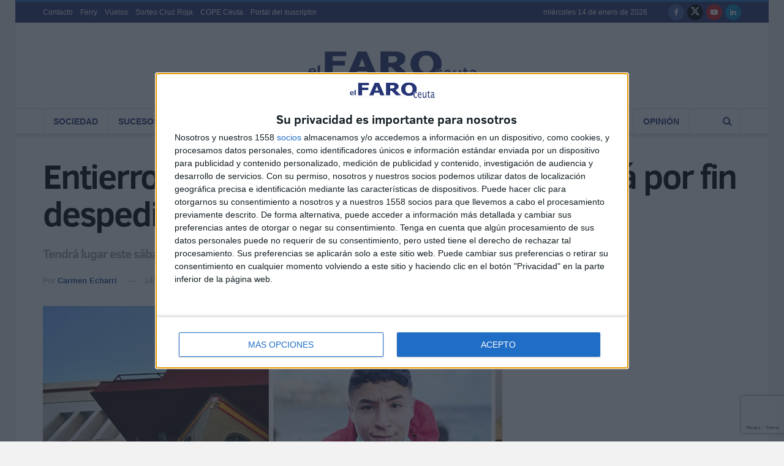

--- FILE ---
content_type: text/html; charset=utf-8
request_url: https://www.google.com/recaptcha/api2/anchor?ar=1&k=6Ler1dgZAAAAAN8sCP-vb8EdVd8bvhvLyWXa0bWe&co=aHR0cHM6Ly9lbGZhcm9kZWNldXRhLmVzOjQ0Mw..&hl=en&v=PoyoqOPhxBO7pBk68S4YbpHZ&size=invisible&anchor-ms=20000&execute-ms=30000&cb=tx8ntz9bty51
body_size: 48459
content:
<!DOCTYPE HTML><html dir="ltr" lang="en"><head><meta http-equiv="Content-Type" content="text/html; charset=UTF-8">
<meta http-equiv="X-UA-Compatible" content="IE=edge">
<title>reCAPTCHA</title>
<style type="text/css">
/* cyrillic-ext */
@font-face {
  font-family: 'Roboto';
  font-style: normal;
  font-weight: 400;
  font-stretch: 100%;
  src: url(//fonts.gstatic.com/s/roboto/v48/KFO7CnqEu92Fr1ME7kSn66aGLdTylUAMa3GUBHMdazTgWw.woff2) format('woff2');
  unicode-range: U+0460-052F, U+1C80-1C8A, U+20B4, U+2DE0-2DFF, U+A640-A69F, U+FE2E-FE2F;
}
/* cyrillic */
@font-face {
  font-family: 'Roboto';
  font-style: normal;
  font-weight: 400;
  font-stretch: 100%;
  src: url(//fonts.gstatic.com/s/roboto/v48/KFO7CnqEu92Fr1ME7kSn66aGLdTylUAMa3iUBHMdazTgWw.woff2) format('woff2');
  unicode-range: U+0301, U+0400-045F, U+0490-0491, U+04B0-04B1, U+2116;
}
/* greek-ext */
@font-face {
  font-family: 'Roboto';
  font-style: normal;
  font-weight: 400;
  font-stretch: 100%;
  src: url(//fonts.gstatic.com/s/roboto/v48/KFO7CnqEu92Fr1ME7kSn66aGLdTylUAMa3CUBHMdazTgWw.woff2) format('woff2');
  unicode-range: U+1F00-1FFF;
}
/* greek */
@font-face {
  font-family: 'Roboto';
  font-style: normal;
  font-weight: 400;
  font-stretch: 100%;
  src: url(//fonts.gstatic.com/s/roboto/v48/KFO7CnqEu92Fr1ME7kSn66aGLdTylUAMa3-UBHMdazTgWw.woff2) format('woff2');
  unicode-range: U+0370-0377, U+037A-037F, U+0384-038A, U+038C, U+038E-03A1, U+03A3-03FF;
}
/* math */
@font-face {
  font-family: 'Roboto';
  font-style: normal;
  font-weight: 400;
  font-stretch: 100%;
  src: url(//fonts.gstatic.com/s/roboto/v48/KFO7CnqEu92Fr1ME7kSn66aGLdTylUAMawCUBHMdazTgWw.woff2) format('woff2');
  unicode-range: U+0302-0303, U+0305, U+0307-0308, U+0310, U+0312, U+0315, U+031A, U+0326-0327, U+032C, U+032F-0330, U+0332-0333, U+0338, U+033A, U+0346, U+034D, U+0391-03A1, U+03A3-03A9, U+03B1-03C9, U+03D1, U+03D5-03D6, U+03F0-03F1, U+03F4-03F5, U+2016-2017, U+2034-2038, U+203C, U+2040, U+2043, U+2047, U+2050, U+2057, U+205F, U+2070-2071, U+2074-208E, U+2090-209C, U+20D0-20DC, U+20E1, U+20E5-20EF, U+2100-2112, U+2114-2115, U+2117-2121, U+2123-214F, U+2190, U+2192, U+2194-21AE, U+21B0-21E5, U+21F1-21F2, U+21F4-2211, U+2213-2214, U+2216-22FF, U+2308-230B, U+2310, U+2319, U+231C-2321, U+2336-237A, U+237C, U+2395, U+239B-23B7, U+23D0, U+23DC-23E1, U+2474-2475, U+25AF, U+25B3, U+25B7, U+25BD, U+25C1, U+25CA, U+25CC, U+25FB, U+266D-266F, U+27C0-27FF, U+2900-2AFF, U+2B0E-2B11, U+2B30-2B4C, U+2BFE, U+3030, U+FF5B, U+FF5D, U+1D400-1D7FF, U+1EE00-1EEFF;
}
/* symbols */
@font-face {
  font-family: 'Roboto';
  font-style: normal;
  font-weight: 400;
  font-stretch: 100%;
  src: url(//fonts.gstatic.com/s/roboto/v48/KFO7CnqEu92Fr1ME7kSn66aGLdTylUAMaxKUBHMdazTgWw.woff2) format('woff2');
  unicode-range: U+0001-000C, U+000E-001F, U+007F-009F, U+20DD-20E0, U+20E2-20E4, U+2150-218F, U+2190, U+2192, U+2194-2199, U+21AF, U+21E6-21F0, U+21F3, U+2218-2219, U+2299, U+22C4-22C6, U+2300-243F, U+2440-244A, U+2460-24FF, U+25A0-27BF, U+2800-28FF, U+2921-2922, U+2981, U+29BF, U+29EB, U+2B00-2BFF, U+4DC0-4DFF, U+FFF9-FFFB, U+10140-1018E, U+10190-1019C, U+101A0, U+101D0-101FD, U+102E0-102FB, U+10E60-10E7E, U+1D2C0-1D2D3, U+1D2E0-1D37F, U+1F000-1F0FF, U+1F100-1F1AD, U+1F1E6-1F1FF, U+1F30D-1F30F, U+1F315, U+1F31C, U+1F31E, U+1F320-1F32C, U+1F336, U+1F378, U+1F37D, U+1F382, U+1F393-1F39F, U+1F3A7-1F3A8, U+1F3AC-1F3AF, U+1F3C2, U+1F3C4-1F3C6, U+1F3CA-1F3CE, U+1F3D4-1F3E0, U+1F3ED, U+1F3F1-1F3F3, U+1F3F5-1F3F7, U+1F408, U+1F415, U+1F41F, U+1F426, U+1F43F, U+1F441-1F442, U+1F444, U+1F446-1F449, U+1F44C-1F44E, U+1F453, U+1F46A, U+1F47D, U+1F4A3, U+1F4B0, U+1F4B3, U+1F4B9, U+1F4BB, U+1F4BF, U+1F4C8-1F4CB, U+1F4D6, U+1F4DA, U+1F4DF, U+1F4E3-1F4E6, U+1F4EA-1F4ED, U+1F4F7, U+1F4F9-1F4FB, U+1F4FD-1F4FE, U+1F503, U+1F507-1F50B, U+1F50D, U+1F512-1F513, U+1F53E-1F54A, U+1F54F-1F5FA, U+1F610, U+1F650-1F67F, U+1F687, U+1F68D, U+1F691, U+1F694, U+1F698, U+1F6AD, U+1F6B2, U+1F6B9-1F6BA, U+1F6BC, U+1F6C6-1F6CF, U+1F6D3-1F6D7, U+1F6E0-1F6EA, U+1F6F0-1F6F3, U+1F6F7-1F6FC, U+1F700-1F7FF, U+1F800-1F80B, U+1F810-1F847, U+1F850-1F859, U+1F860-1F887, U+1F890-1F8AD, U+1F8B0-1F8BB, U+1F8C0-1F8C1, U+1F900-1F90B, U+1F93B, U+1F946, U+1F984, U+1F996, U+1F9E9, U+1FA00-1FA6F, U+1FA70-1FA7C, U+1FA80-1FA89, U+1FA8F-1FAC6, U+1FACE-1FADC, U+1FADF-1FAE9, U+1FAF0-1FAF8, U+1FB00-1FBFF;
}
/* vietnamese */
@font-face {
  font-family: 'Roboto';
  font-style: normal;
  font-weight: 400;
  font-stretch: 100%;
  src: url(//fonts.gstatic.com/s/roboto/v48/KFO7CnqEu92Fr1ME7kSn66aGLdTylUAMa3OUBHMdazTgWw.woff2) format('woff2');
  unicode-range: U+0102-0103, U+0110-0111, U+0128-0129, U+0168-0169, U+01A0-01A1, U+01AF-01B0, U+0300-0301, U+0303-0304, U+0308-0309, U+0323, U+0329, U+1EA0-1EF9, U+20AB;
}
/* latin-ext */
@font-face {
  font-family: 'Roboto';
  font-style: normal;
  font-weight: 400;
  font-stretch: 100%;
  src: url(//fonts.gstatic.com/s/roboto/v48/KFO7CnqEu92Fr1ME7kSn66aGLdTylUAMa3KUBHMdazTgWw.woff2) format('woff2');
  unicode-range: U+0100-02BA, U+02BD-02C5, U+02C7-02CC, U+02CE-02D7, U+02DD-02FF, U+0304, U+0308, U+0329, U+1D00-1DBF, U+1E00-1E9F, U+1EF2-1EFF, U+2020, U+20A0-20AB, U+20AD-20C0, U+2113, U+2C60-2C7F, U+A720-A7FF;
}
/* latin */
@font-face {
  font-family: 'Roboto';
  font-style: normal;
  font-weight: 400;
  font-stretch: 100%;
  src: url(//fonts.gstatic.com/s/roboto/v48/KFO7CnqEu92Fr1ME7kSn66aGLdTylUAMa3yUBHMdazQ.woff2) format('woff2');
  unicode-range: U+0000-00FF, U+0131, U+0152-0153, U+02BB-02BC, U+02C6, U+02DA, U+02DC, U+0304, U+0308, U+0329, U+2000-206F, U+20AC, U+2122, U+2191, U+2193, U+2212, U+2215, U+FEFF, U+FFFD;
}
/* cyrillic-ext */
@font-face {
  font-family: 'Roboto';
  font-style: normal;
  font-weight: 500;
  font-stretch: 100%;
  src: url(//fonts.gstatic.com/s/roboto/v48/KFO7CnqEu92Fr1ME7kSn66aGLdTylUAMa3GUBHMdazTgWw.woff2) format('woff2');
  unicode-range: U+0460-052F, U+1C80-1C8A, U+20B4, U+2DE0-2DFF, U+A640-A69F, U+FE2E-FE2F;
}
/* cyrillic */
@font-face {
  font-family: 'Roboto';
  font-style: normal;
  font-weight: 500;
  font-stretch: 100%;
  src: url(//fonts.gstatic.com/s/roboto/v48/KFO7CnqEu92Fr1ME7kSn66aGLdTylUAMa3iUBHMdazTgWw.woff2) format('woff2');
  unicode-range: U+0301, U+0400-045F, U+0490-0491, U+04B0-04B1, U+2116;
}
/* greek-ext */
@font-face {
  font-family: 'Roboto';
  font-style: normal;
  font-weight: 500;
  font-stretch: 100%;
  src: url(//fonts.gstatic.com/s/roboto/v48/KFO7CnqEu92Fr1ME7kSn66aGLdTylUAMa3CUBHMdazTgWw.woff2) format('woff2');
  unicode-range: U+1F00-1FFF;
}
/* greek */
@font-face {
  font-family: 'Roboto';
  font-style: normal;
  font-weight: 500;
  font-stretch: 100%;
  src: url(//fonts.gstatic.com/s/roboto/v48/KFO7CnqEu92Fr1ME7kSn66aGLdTylUAMa3-UBHMdazTgWw.woff2) format('woff2');
  unicode-range: U+0370-0377, U+037A-037F, U+0384-038A, U+038C, U+038E-03A1, U+03A3-03FF;
}
/* math */
@font-face {
  font-family: 'Roboto';
  font-style: normal;
  font-weight: 500;
  font-stretch: 100%;
  src: url(//fonts.gstatic.com/s/roboto/v48/KFO7CnqEu92Fr1ME7kSn66aGLdTylUAMawCUBHMdazTgWw.woff2) format('woff2');
  unicode-range: U+0302-0303, U+0305, U+0307-0308, U+0310, U+0312, U+0315, U+031A, U+0326-0327, U+032C, U+032F-0330, U+0332-0333, U+0338, U+033A, U+0346, U+034D, U+0391-03A1, U+03A3-03A9, U+03B1-03C9, U+03D1, U+03D5-03D6, U+03F0-03F1, U+03F4-03F5, U+2016-2017, U+2034-2038, U+203C, U+2040, U+2043, U+2047, U+2050, U+2057, U+205F, U+2070-2071, U+2074-208E, U+2090-209C, U+20D0-20DC, U+20E1, U+20E5-20EF, U+2100-2112, U+2114-2115, U+2117-2121, U+2123-214F, U+2190, U+2192, U+2194-21AE, U+21B0-21E5, U+21F1-21F2, U+21F4-2211, U+2213-2214, U+2216-22FF, U+2308-230B, U+2310, U+2319, U+231C-2321, U+2336-237A, U+237C, U+2395, U+239B-23B7, U+23D0, U+23DC-23E1, U+2474-2475, U+25AF, U+25B3, U+25B7, U+25BD, U+25C1, U+25CA, U+25CC, U+25FB, U+266D-266F, U+27C0-27FF, U+2900-2AFF, U+2B0E-2B11, U+2B30-2B4C, U+2BFE, U+3030, U+FF5B, U+FF5D, U+1D400-1D7FF, U+1EE00-1EEFF;
}
/* symbols */
@font-face {
  font-family: 'Roboto';
  font-style: normal;
  font-weight: 500;
  font-stretch: 100%;
  src: url(//fonts.gstatic.com/s/roboto/v48/KFO7CnqEu92Fr1ME7kSn66aGLdTylUAMaxKUBHMdazTgWw.woff2) format('woff2');
  unicode-range: U+0001-000C, U+000E-001F, U+007F-009F, U+20DD-20E0, U+20E2-20E4, U+2150-218F, U+2190, U+2192, U+2194-2199, U+21AF, U+21E6-21F0, U+21F3, U+2218-2219, U+2299, U+22C4-22C6, U+2300-243F, U+2440-244A, U+2460-24FF, U+25A0-27BF, U+2800-28FF, U+2921-2922, U+2981, U+29BF, U+29EB, U+2B00-2BFF, U+4DC0-4DFF, U+FFF9-FFFB, U+10140-1018E, U+10190-1019C, U+101A0, U+101D0-101FD, U+102E0-102FB, U+10E60-10E7E, U+1D2C0-1D2D3, U+1D2E0-1D37F, U+1F000-1F0FF, U+1F100-1F1AD, U+1F1E6-1F1FF, U+1F30D-1F30F, U+1F315, U+1F31C, U+1F31E, U+1F320-1F32C, U+1F336, U+1F378, U+1F37D, U+1F382, U+1F393-1F39F, U+1F3A7-1F3A8, U+1F3AC-1F3AF, U+1F3C2, U+1F3C4-1F3C6, U+1F3CA-1F3CE, U+1F3D4-1F3E0, U+1F3ED, U+1F3F1-1F3F3, U+1F3F5-1F3F7, U+1F408, U+1F415, U+1F41F, U+1F426, U+1F43F, U+1F441-1F442, U+1F444, U+1F446-1F449, U+1F44C-1F44E, U+1F453, U+1F46A, U+1F47D, U+1F4A3, U+1F4B0, U+1F4B3, U+1F4B9, U+1F4BB, U+1F4BF, U+1F4C8-1F4CB, U+1F4D6, U+1F4DA, U+1F4DF, U+1F4E3-1F4E6, U+1F4EA-1F4ED, U+1F4F7, U+1F4F9-1F4FB, U+1F4FD-1F4FE, U+1F503, U+1F507-1F50B, U+1F50D, U+1F512-1F513, U+1F53E-1F54A, U+1F54F-1F5FA, U+1F610, U+1F650-1F67F, U+1F687, U+1F68D, U+1F691, U+1F694, U+1F698, U+1F6AD, U+1F6B2, U+1F6B9-1F6BA, U+1F6BC, U+1F6C6-1F6CF, U+1F6D3-1F6D7, U+1F6E0-1F6EA, U+1F6F0-1F6F3, U+1F6F7-1F6FC, U+1F700-1F7FF, U+1F800-1F80B, U+1F810-1F847, U+1F850-1F859, U+1F860-1F887, U+1F890-1F8AD, U+1F8B0-1F8BB, U+1F8C0-1F8C1, U+1F900-1F90B, U+1F93B, U+1F946, U+1F984, U+1F996, U+1F9E9, U+1FA00-1FA6F, U+1FA70-1FA7C, U+1FA80-1FA89, U+1FA8F-1FAC6, U+1FACE-1FADC, U+1FADF-1FAE9, U+1FAF0-1FAF8, U+1FB00-1FBFF;
}
/* vietnamese */
@font-face {
  font-family: 'Roboto';
  font-style: normal;
  font-weight: 500;
  font-stretch: 100%;
  src: url(//fonts.gstatic.com/s/roboto/v48/KFO7CnqEu92Fr1ME7kSn66aGLdTylUAMa3OUBHMdazTgWw.woff2) format('woff2');
  unicode-range: U+0102-0103, U+0110-0111, U+0128-0129, U+0168-0169, U+01A0-01A1, U+01AF-01B0, U+0300-0301, U+0303-0304, U+0308-0309, U+0323, U+0329, U+1EA0-1EF9, U+20AB;
}
/* latin-ext */
@font-face {
  font-family: 'Roboto';
  font-style: normal;
  font-weight: 500;
  font-stretch: 100%;
  src: url(//fonts.gstatic.com/s/roboto/v48/KFO7CnqEu92Fr1ME7kSn66aGLdTylUAMa3KUBHMdazTgWw.woff2) format('woff2');
  unicode-range: U+0100-02BA, U+02BD-02C5, U+02C7-02CC, U+02CE-02D7, U+02DD-02FF, U+0304, U+0308, U+0329, U+1D00-1DBF, U+1E00-1E9F, U+1EF2-1EFF, U+2020, U+20A0-20AB, U+20AD-20C0, U+2113, U+2C60-2C7F, U+A720-A7FF;
}
/* latin */
@font-face {
  font-family: 'Roboto';
  font-style: normal;
  font-weight: 500;
  font-stretch: 100%;
  src: url(//fonts.gstatic.com/s/roboto/v48/KFO7CnqEu92Fr1ME7kSn66aGLdTylUAMa3yUBHMdazQ.woff2) format('woff2');
  unicode-range: U+0000-00FF, U+0131, U+0152-0153, U+02BB-02BC, U+02C6, U+02DA, U+02DC, U+0304, U+0308, U+0329, U+2000-206F, U+20AC, U+2122, U+2191, U+2193, U+2212, U+2215, U+FEFF, U+FFFD;
}
/* cyrillic-ext */
@font-face {
  font-family: 'Roboto';
  font-style: normal;
  font-weight: 900;
  font-stretch: 100%;
  src: url(//fonts.gstatic.com/s/roboto/v48/KFO7CnqEu92Fr1ME7kSn66aGLdTylUAMa3GUBHMdazTgWw.woff2) format('woff2');
  unicode-range: U+0460-052F, U+1C80-1C8A, U+20B4, U+2DE0-2DFF, U+A640-A69F, U+FE2E-FE2F;
}
/* cyrillic */
@font-face {
  font-family: 'Roboto';
  font-style: normal;
  font-weight: 900;
  font-stretch: 100%;
  src: url(//fonts.gstatic.com/s/roboto/v48/KFO7CnqEu92Fr1ME7kSn66aGLdTylUAMa3iUBHMdazTgWw.woff2) format('woff2');
  unicode-range: U+0301, U+0400-045F, U+0490-0491, U+04B0-04B1, U+2116;
}
/* greek-ext */
@font-face {
  font-family: 'Roboto';
  font-style: normal;
  font-weight: 900;
  font-stretch: 100%;
  src: url(//fonts.gstatic.com/s/roboto/v48/KFO7CnqEu92Fr1ME7kSn66aGLdTylUAMa3CUBHMdazTgWw.woff2) format('woff2');
  unicode-range: U+1F00-1FFF;
}
/* greek */
@font-face {
  font-family: 'Roboto';
  font-style: normal;
  font-weight: 900;
  font-stretch: 100%;
  src: url(//fonts.gstatic.com/s/roboto/v48/KFO7CnqEu92Fr1ME7kSn66aGLdTylUAMa3-UBHMdazTgWw.woff2) format('woff2');
  unicode-range: U+0370-0377, U+037A-037F, U+0384-038A, U+038C, U+038E-03A1, U+03A3-03FF;
}
/* math */
@font-face {
  font-family: 'Roboto';
  font-style: normal;
  font-weight: 900;
  font-stretch: 100%;
  src: url(//fonts.gstatic.com/s/roboto/v48/KFO7CnqEu92Fr1ME7kSn66aGLdTylUAMawCUBHMdazTgWw.woff2) format('woff2');
  unicode-range: U+0302-0303, U+0305, U+0307-0308, U+0310, U+0312, U+0315, U+031A, U+0326-0327, U+032C, U+032F-0330, U+0332-0333, U+0338, U+033A, U+0346, U+034D, U+0391-03A1, U+03A3-03A9, U+03B1-03C9, U+03D1, U+03D5-03D6, U+03F0-03F1, U+03F4-03F5, U+2016-2017, U+2034-2038, U+203C, U+2040, U+2043, U+2047, U+2050, U+2057, U+205F, U+2070-2071, U+2074-208E, U+2090-209C, U+20D0-20DC, U+20E1, U+20E5-20EF, U+2100-2112, U+2114-2115, U+2117-2121, U+2123-214F, U+2190, U+2192, U+2194-21AE, U+21B0-21E5, U+21F1-21F2, U+21F4-2211, U+2213-2214, U+2216-22FF, U+2308-230B, U+2310, U+2319, U+231C-2321, U+2336-237A, U+237C, U+2395, U+239B-23B7, U+23D0, U+23DC-23E1, U+2474-2475, U+25AF, U+25B3, U+25B7, U+25BD, U+25C1, U+25CA, U+25CC, U+25FB, U+266D-266F, U+27C0-27FF, U+2900-2AFF, U+2B0E-2B11, U+2B30-2B4C, U+2BFE, U+3030, U+FF5B, U+FF5D, U+1D400-1D7FF, U+1EE00-1EEFF;
}
/* symbols */
@font-face {
  font-family: 'Roboto';
  font-style: normal;
  font-weight: 900;
  font-stretch: 100%;
  src: url(//fonts.gstatic.com/s/roboto/v48/KFO7CnqEu92Fr1ME7kSn66aGLdTylUAMaxKUBHMdazTgWw.woff2) format('woff2');
  unicode-range: U+0001-000C, U+000E-001F, U+007F-009F, U+20DD-20E0, U+20E2-20E4, U+2150-218F, U+2190, U+2192, U+2194-2199, U+21AF, U+21E6-21F0, U+21F3, U+2218-2219, U+2299, U+22C4-22C6, U+2300-243F, U+2440-244A, U+2460-24FF, U+25A0-27BF, U+2800-28FF, U+2921-2922, U+2981, U+29BF, U+29EB, U+2B00-2BFF, U+4DC0-4DFF, U+FFF9-FFFB, U+10140-1018E, U+10190-1019C, U+101A0, U+101D0-101FD, U+102E0-102FB, U+10E60-10E7E, U+1D2C0-1D2D3, U+1D2E0-1D37F, U+1F000-1F0FF, U+1F100-1F1AD, U+1F1E6-1F1FF, U+1F30D-1F30F, U+1F315, U+1F31C, U+1F31E, U+1F320-1F32C, U+1F336, U+1F378, U+1F37D, U+1F382, U+1F393-1F39F, U+1F3A7-1F3A8, U+1F3AC-1F3AF, U+1F3C2, U+1F3C4-1F3C6, U+1F3CA-1F3CE, U+1F3D4-1F3E0, U+1F3ED, U+1F3F1-1F3F3, U+1F3F5-1F3F7, U+1F408, U+1F415, U+1F41F, U+1F426, U+1F43F, U+1F441-1F442, U+1F444, U+1F446-1F449, U+1F44C-1F44E, U+1F453, U+1F46A, U+1F47D, U+1F4A3, U+1F4B0, U+1F4B3, U+1F4B9, U+1F4BB, U+1F4BF, U+1F4C8-1F4CB, U+1F4D6, U+1F4DA, U+1F4DF, U+1F4E3-1F4E6, U+1F4EA-1F4ED, U+1F4F7, U+1F4F9-1F4FB, U+1F4FD-1F4FE, U+1F503, U+1F507-1F50B, U+1F50D, U+1F512-1F513, U+1F53E-1F54A, U+1F54F-1F5FA, U+1F610, U+1F650-1F67F, U+1F687, U+1F68D, U+1F691, U+1F694, U+1F698, U+1F6AD, U+1F6B2, U+1F6B9-1F6BA, U+1F6BC, U+1F6C6-1F6CF, U+1F6D3-1F6D7, U+1F6E0-1F6EA, U+1F6F0-1F6F3, U+1F6F7-1F6FC, U+1F700-1F7FF, U+1F800-1F80B, U+1F810-1F847, U+1F850-1F859, U+1F860-1F887, U+1F890-1F8AD, U+1F8B0-1F8BB, U+1F8C0-1F8C1, U+1F900-1F90B, U+1F93B, U+1F946, U+1F984, U+1F996, U+1F9E9, U+1FA00-1FA6F, U+1FA70-1FA7C, U+1FA80-1FA89, U+1FA8F-1FAC6, U+1FACE-1FADC, U+1FADF-1FAE9, U+1FAF0-1FAF8, U+1FB00-1FBFF;
}
/* vietnamese */
@font-face {
  font-family: 'Roboto';
  font-style: normal;
  font-weight: 900;
  font-stretch: 100%;
  src: url(//fonts.gstatic.com/s/roboto/v48/KFO7CnqEu92Fr1ME7kSn66aGLdTylUAMa3OUBHMdazTgWw.woff2) format('woff2');
  unicode-range: U+0102-0103, U+0110-0111, U+0128-0129, U+0168-0169, U+01A0-01A1, U+01AF-01B0, U+0300-0301, U+0303-0304, U+0308-0309, U+0323, U+0329, U+1EA0-1EF9, U+20AB;
}
/* latin-ext */
@font-face {
  font-family: 'Roboto';
  font-style: normal;
  font-weight: 900;
  font-stretch: 100%;
  src: url(//fonts.gstatic.com/s/roboto/v48/KFO7CnqEu92Fr1ME7kSn66aGLdTylUAMa3KUBHMdazTgWw.woff2) format('woff2');
  unicode-range: U+0100-02BA, U+02BD-02C5, U+02C7-02CC, U+02CE-02D7, U+02DD-02FF, U+0304, U+0308, U+0329, U+1D00-1DBF, U+1E00-1E9F, U+1EF2-1EFF, U+2020, U+20A0-20AB, U+20AD-20C0, U+2113, U+2C60-2C7F, U+A720-A7FF;
}
/* latin */
@font-face {
  font-family: 'Roboto';
  font-style: normal;
  font-weight: 900;
  font-stretch: 100%;
  src: url(//fonts.gstatic.com/s/roboto/v48/KFO7CnqEu92Fr1ME7kSn66aGLdTylUAMa3yUBHMdazQ.woff2) format('woff2');
  unicode-range: U+0000-00FF, U+0131, U+0152-0153, U+02BB-02BC, U+02C6, U+02DA, U+02DC, U+0304, U+0308, U+0329, U+2000-206F, U+20AC, U+2122, U+2191, U+2193, U+2212, U+2215, U+FEFF, U+FFFD;
}

</style>
<link rel="stylesheet" type="text/css" href="https://www.gstatic.com/recaptcha/releases/PoyoqOPhxBO7pBk68S4YbpHZ/styles__ltr.css">
<script nonce="PvBO9G2g-HwsVZ-n9rZkQw" type="text/javascript">window['__recaptcha_api'] = 'https://www.google.com/recaptcha/api2/';</script>
<script type="text/javascript" src="https://www.gstatic.com/recaptcha/releases/PoyoqOPhxBO7pBk68S4YbpHZ/recaptcha__en.js" nonce="PvBO9G2g-HwsVZ-n9rZkQw">
      
    </script></head>
<body><div id="rc-anchor-alert" class="rc-anchor-alert"></div>
<input type="hidden" id="recaptcha-token" value="[base64]">
<script type="text/javascript" nonce="PvBO9G2g-HwsVZ-n9rZkQw">
      recaptcha.anchor.Main.init("[\x22ainput\x22,[\x22bgdata\x22,\x22\x22,\[base64]/[base64]/UltIKytdPWE6KGE8MjA0OD9SW0grK109YT4+NnwxOTI6KChhJjY0NTEyKT09NTUyOTYmJnErMTxoLmxlbmd0aCYmKGguY2hhckNvZGVBdChxKzEpJjY0NTEyKT09NTYzMjA/[base64]/MjU1OlI/[base64]/[base64]/[base64]/[base64]/[base64]/[base64]/[base64]/[base64]/[base64]/[base64]\x22,\[base64]\x22,\x22Q3AKTsO9w40aEnRhwpd/w4AAMlwLwr7Cul/Dl0gOR8KtewnCusODHk5yAX3Dt8OawoXCgxQEbcOOw6TCpxt6FVnDgTLDlX8pwpF3IsKVw4fCm8KbIgsWw4LCpgzCkBNAwoE/[base64]/EE3Dth/ClsKZZhrDj8OFwrjCrR8ZQMOuYcOXw7AjdMOEw6/CpC4hw57ClsOkBCPDvS3CucKTw4XDqSrDlkUbbcKKOAPDt2DCusOcw4sabcK6bQU2dMK1w7PClwjDucKCCMOrw5PDrcKPwr03Qj/[base64]/CmFgmw4nDtcO/wp7CgsKCw4LDkcK0wqU7wqnDhgoiwoMyCRZ2fcK/w4XDuQjCmAjCiy9/[base64]/w6x8fMORw7nCumnDhsOdw77CgcKiw77Ct8KCw7XCuMOHw6HDmB1namtGQMKKwo4aXnbCnTDDqwbCg8KRKMKMw70sRsKFEsKNdMKAcGlQAcOIAm9cLxTCoQ/DpDJVLcO/w6TDh8Ogw7YeN3LDkFIAwr7DhB3Cqk5Nwq7DpsKuDDTDvnfCsMOyD33Djn/[base64]/Dtxx2cMOXXsO0GR3DisKkwprCucK8O1bDgmAkG8OjLcOnwrIhw5rCvcOUGsKtw4rCuAnChC3Cv0MtfMKNeyMMw5XCsz9kZMOQwoPCoX3DmAkUwoBUwq0RGGfCkGLDn0nDmA/DnXTDnx/CgcOUwrQ/w4Nyw7zCtENqwq19wrvCnELCicK2w7jDo8OFZcOZwohlJT9+wpjCgMOww6cbw6rDrsKfJyLDiB7DjWPCosODRcOow6RBw7RSwpZjw6Muw6Etw5TDksKAV8O8wqrDrMK0bcK0YcKYHcKzI8OCw6TCrFkVw6Ydwr0uwq3DnVLDmW/CoyjDl2/DtSDCihgXVXojwqLDsinCj8KlJyA8BSfDl8KKaQ/DiB/DtT7CtcKxw4rDnMKsAk7DoioJwpwXw4NJwoFAwqxlUsKnNGtOREzCrsKsw4Fpw7gHLcOxwoZsw5TDiSTCuMKDecKlw6fCt8KJP8KPwrzCh8O/[base64]/Cm8KjT8OAD8KCwqRPw6rDgj7DtcO9FgjDp1/CmsKlw54yH37CmRBnwp5Qw7ttP0PDrcOjw4NhNVPCvsKKZhPDtn48wpXChgXCiUDCvhU6wqjDjzTDvl9fU2Rmw7bCij7CgsKxWSVQRMOzBnDCucOpw43DghbDmMO1AW0PwrF4wpl/DiPCrAPCjsOpw7J7wrXCujPDu1slwoPDnVphOkZjwrQVwpLCs8Ojw4slwoRKS8O4Z3kfDg9SSnLCt8Kjw5wuwpEnw5bDucOpEMKiU8KMJF/ChTLDscOpP15iLWp4w4J4I0/DlcKKU8KRwqzCuVrCi8KcwrTDgcKVwonCqy7Cn8O3S1zDmsKFwqvDoMKlw5fCucO0IVTCsXDDk8ORw7rCkcOMHMK/w5/[base64]/[base64]/w7nCoWhhKcOWGsKZXEjCpm5SEX3DilzDvsOhwrkxb8KvdMKaw4B4O8KuJsKnw4/CnHjCp8Ofw4EHQMOLZxkxPsOrw4nCtcODw4vChkF8wqBmw5fCqz0YKhAjw5bCgAjCiFYfQCcGKT1Rw6nDsxt9DRVwXcKOw50Iw6DCoMO/RcOuwp9HZMKyEsKsKGl1w6PDhzLDssK9wr7Cp2zCpHPDtT4zRCMpfxIMCsK2wppOw4xraSdUwqbChj5Bw6vDmklBwrUpJ2bCiGQLw6LDjcKCw45CNX3DjzjDiMK5C8O0wovChntiJsKawpzCscKzE0x4wqPCtsOzEMKWwqrDj3nDhXkcC8K+w7/DjsKyIsKQwoEIwocaAyjCrsKiBkFAewTDkEHDjMKmwonCjMOJw4LCm8OWRsKjwonDkxzDuC7Di1ocwqjDqcKkQ8KmLMKTHFwwwro2wq89Sz7Dgx9sw63CohLCs1hbwrPDhSTDh1YEw6DDpWNew7kTw6zDgCvCrn4Tw5LCnCBPKWttU3fDpB0/[base64]/CnBjDqcOUw7DCi8KMVsOhajXDmlMHwpo+w5Jywq7CoRjCscOTTz7DuULDisKiwpfDihnDn0bCqcOzwoJDNQzClGMZwp5/w5trw7ZpLMO1Lw1Hw77Cm8K+w7DCsibCqTfCvWbCrlbCuxhMfcOjK2JkNMKswqDDty0bw7HChlTDt8KvCsKQKVfDscKMw6LDvQPDrBw8w7TCrxwDYxZSwod0OsOxXMKXw6jCnGzCrUvCtsK1dMKeCSxDTgMQw7/DiMKzw5fCixluRFPDlTZiLsObbRNXQh/DlWjDvyEqwoYewo8zSMKdwqAvw6UqwqwkWMOIS3MdHRXDu3DCjikbdQsVeBbDicKaw5YJw47DpcKKw79twq7CksK5FgN7wqHCuxXCsChpbcORd8KKwpTDm8KdwqzCq8Kge3nDrsOGSSvDiD5gZUQqwotXwpYewrbCpsO5w7bCo8Ofw5YyG2rCrl5Nw6/CuMK2fDdxw7dnw5Z1w4PCvMK+w4TDs8OYYxVTwqo6w7hyaybDusKEw5JwwrU6wr5jd0DCs8KwdjEpJy7CqsKzA8Okw6rDrMOebMKkw64vO8KswowewrvCocKafU9lwoMBw7F2w6YUw4/CvMK4dMK5w4paQQvCpk9Vw40IcxIswosBw4PDu8O5woDDh8K0w6Ipwr4ETlzDqMKXwqrCqGzCgMOlMcKnw43CoMKCdMK5FMOWUgrCu8KTVG/DhcKNOsOYLEfCjMO0T8Okw7RTU8Ktw6TCqHl9wqRnaDECw4PCsknDicKaw67DjsKlTAlbw77Ci8O2wp/CnibCojdcwp1LZ8OZVsOTwo/CrcKkwrvCrVrCvsOFQMK9J8OVwr/DnWt3MUV3QsKPc8KCM8K0wqfCmsKPw4Urw4hVw4DCsCQqwpPCrGXDhXjCnUPCi1klw6HDo8KTB8KcwolDQjUJw4bCgMOWB3PCuzN7woUtwrRaGMOGJ1QIYsOuFnLDhgNjwpQmwqXDncOaVcKwE8OhwqVfw4/Ci8K0ScKkcMKYScK7En0nwpDCj8KmNEHCkWPDoMODf2Ebex48XjLCuMOFZcOgw6N0TcKxw6JkRGTCoBLDsGjCnUbDrsOOfDvCocKZPcK9wrwXXcK3fSPCqsKtawQhRMO/GSYwwpc1WMKzIhjDkMO6w7fCgzNQBcKJGQVgwpMRw5XDl8OBAsKNA8Omw75Dw4/DlsOfwr3CpmYfGsKrwoEAwoXCsX8Pw4DDlh/CgsKgwoU2wrfDuRXDvB1DwoVRCsOxwq3Cv2/DjsO5wpHDv8KJwqhPD8KRw5QPO8KIDcKLUMK0w77DrhJewrIKQBt2AWoiEirCmcKScjbDgsOHOcOMw4bCrUHDn8KtLkwCOcOaHBkHQMKbKSnDulwcd8K+wo7Cl8KTKgvDsn3DkcOJw5zDncKoYMKkw5PCpA/DosKYw6NnwoQlExfCnyoawrslwo5DIkZrwrvCjcKJHMOEVQjDhX80wovDosOBw4DDklBIw7TDt8K+e8KTfjZNaRXDh1YMMsKIw7jComtpblggXAPCjkLDrSMJw646D13CpiTDnDFDAMOgwqLCl3PDlcKYWWdBw6ZhbmFEw77Dk8OLw4gYwrY/w5NBwqbDszc1VHLCiFcPdsKJP8KfwrDDoBvCvwXCvAIDSsKowoVdEyHDkMO4woPCiQ7CucO+w4nDsWFPGyrDshvDn8K1wp9Vw47CiFN2w6/[base64]/w5oQw6zDnRPDsgspFsOsw64hw7Ibw68/YsOLfTjDgcK5w7QZQcOvRsKoKEjDj8K5P0Enw64iwojCv8KRWiTCjMOKQ8K3fcKmZMKoZcK/[base64]/Dt0TCiMONwrERXcKdesKswobCtHrDrMOJwqtOwrcEXMOow7xDEMKkw7HDq8Oiwq3Ct0TDh8KXw55LwrFowrBue8OYw5JfwpvCrzd1LEHDjsOew7cESWoDw73Dhj/CmMKsw5F1wqPDrRPDglx5FFHChE/CpV10AljDrwTCqMKzwr7CssKKw6UaZsOndMOhw4nCjx/Cq1vCmDXDoB7DvnnCl8Kuw6R7wpYww7ErRnrClcKZwrPCosKGw6rClH/Ch8Kzw6RNJwoSwoU7w6tES1LCqsO/[base64]/[base64]/DtBBueznDiAR9GcOabmXCqgDDk0PCrcKwYcOew5rDnsOTd8OYKGHChMO4wqtZw70YesOewpbDpifCh8KCbg8Pw5QfwrTCmSHDvj/CiQAPwrtoOhHCrcOlwrnDqsKVb8KswrbCpXnDuz10eyHChAw2RUthwpHCs8OxBsKbw7QKw5DCklnDssKCGh/[base64]/DqzPDucOpw5PCqsOFw7lJwojDgcO2wrjCksOgRnhGG8KXw5lMwo/Cr0F4XkXDgk0VZMK8w5/[base64]/w5dFJ8OWGSDChwgTwqwqYcKdM8KHwpIkw4vDi8OeQ8OyKMO+A0g1w7fDg8KcR1tdXsKfwrYTwq7DoDbCtSXDvMKcw5ILeRkvWnorw5V9w5wmwrV4w7JNEUwMPmLDmzVgw5hvw5Qww7XCs8OJw4LDhwbCncK/GBDDjhfDi8Kzwok7wroWWGHCjsK/[base64]/DmcOvwprDnTduM8OfSB3Dh8Ozw4kAw4TDkMK9OsKaRQrDnxPCtkRww6/Cp8OEw7wPHzUjIcOhHQ/ClcOCwonCoSY3d8OObCHDkmoZw67CmcKadz/Dq2lTwpLCnB/CknRXOG3CrSkoBSMcMMKGw4HDgjnCkcK2fX8KwopJwofCtWk6HMOHElPDvjc5w5/CqxM4W8OIw7nCsRBNVhvCrMKGcBkEYQvCnG9Uwrt3w50pYHV9w645DsOpX8KCOwEyAFVVw6fDoMKNZ2bDugQeShLCj1JOYsKkJMK3w45wX3hiw6gJwpjChRnCqcK6w7FHbnjCnMK/XG/DnAwdw5hQPD9pFA4bwqrDo8O5w5zCgcKww57DkwbCgXJARsOxwr9AFsKJMGXDon1/wofDq8Kiw5rDnMOmw4rDohTCkQ/Dm8OOwrYTwoLCvcKoS0JnM8Kiw5DDhi/CijDCvkTCt8KWFDp7MEgoeUt0w5wOw41twqbCo8KTwoZ1w5DDtEXCkmTCqA5rDcK8IUNKAcOTT8K4wq/Dk8OFahJew5HDn8K5wqpCw5HDh8KsZGbDnsKpNgzDiUoiwp8nb8KBWWRpw5YhwpkEwp/DrxPCgBQgw77Dm8Ovw7UXVMOWw43DpcKZwrjDigPCrT5ydhTCpsK7SwQywrN/wrp0w4jDjQxwA8KRdFoeQmfCosKGwpLDqzFrwrwtMRoxADp6w5hcEAEVw7hJw4YSUjR6wp/DmsKPw4/CncKpwqNrM8ORwo3ChsK7PgLDqH/Cu8OVPcOgK8OPw7TDocKjQCd/fV/DkXYoEsKxa8KPNHsFCjYywqRjw7jCkMO4Q2VsO8K/w7fDpMOqcMKgw4XDncKOGGHDg0Z0w5A8AVczw6dww7jDqcKsD8K2dwIncMK8wrEbfHpcWmDDh8OZw4EIwpLDtyXDnBc6YmR0wqBGw7fDqsOfwocywrvCqhXCrMKkO8Olw6vCi8O5UBPCpjbDo8O1w61xSQ8/w6APwrhXw73Cq3jDvQkTIsO4XSdVw6/CrxHCkMO1AcO+CsO7OMKew4zClcK2w4B7HRFMw5XDiMOAw4vDisK/w6I9P8KICMOwwqxLwq3DlCLCpMOCw5vDnXvDjGokNRHCqsOPwowvwpjCnhrCrsOyJMKRDcKIwrvDt8Orw6QmwpTCsBvDq8Oow7rDkTPCmcO2GcK/NMOOSkvCosKEdMOvHTdbw7BYwr/Dtg7DoMOYwrITwrcMWS4pw7HDqsOlw4HDn8O0wpzDlsKzw6IkwrURPsKUfcOQw7LCtcOmw6DDlMKJw5Y7w77DnnVxZ2F0RcOpw6U8w7/CsXPDmiHDpMOdwonDjBTCpsOewqJXw4XDhWTDqzs1w5tuGcKDX8OEcW/[base64]/DtsKHDDxFacOPw6HCtVHCr1wxw4E6YMKmwp3Dt8K0HQowUsObw7/DqVYcQ8Kcwr7CplzCq8O3w6BnQlduwpHDtl3CncOjw7oOworDmsKgwrnDpVt7IHvDgcKXOMKqw4XCpMO6wodrw4jDr8KSbCnDpMKnaEHCgsKScg/[base64]/ClEkOw6Z+H1XCoT3CsF/Ci8OmdcOtJcOEbsO6SDx3Wmk5wpZ6FcKBw4vCmnkIw7siw4LDhsK8ScKHwpx9wq3Dmx/CtmwZFSrDnkjDrxEdw6tCw4pyTkPCosOBw5XCgsK+wpYSw7jDl8O7w4hjwrUtY8O/DcO8O8KvSMORw6LCgMOmw5PDjMK1DEQ+CQ1zw6HDnMOuJQnCrlJdIcOCF8OBw6PClcOXFMO7WsKXwrjCosKAwo3CjMKRBzdcw6NIwr0/K8OMJ8OyP8O4wpleacKqGVPDv1vDgsKaw6w6S27CjAbDh8Kgf8OaecOyPcOcw4V4XcKIVW9ndjXDtjnDl8KHw69vFkLDqxBSewxOaBcvG8Ohwq/CsMOvSMOmSlEAT3/CqsOLTcOUBcOGwpccXMO+wodnHMOwwpJpbiAfPl48WFokVsOTO3jCm2HClVYIwqZDw4LCkcOtORERw7BHOMKpwprDksOFw77CrsOMwqrDm8OxHsObwp8awqXCuHLDqcKJQMO8f8OHDTPCnQ8Sw4gaaMO8wonDiFFbwo00acKSKwLDksOFw4JHwq/CuWImw4DCv3tQw4DDrzAhw5Y5w7tKfm7CqsOIZMOswooEwrDCtcKEw5jDmnPDn8KbMsKPw6LDqMOAXsK8wo7CiHbDisOqLUHCplwiZsObwrbCmsK4Czxfw6dcwo8EFnB6TsKSwr7DrsK4w6/CuXPCn8KGw4x0KGzCucKOZcKGwovDqgIIwrzCq8O8woUnJsOWwoFFXsKqFwPDusONDQXDsU7CuwrDsC7DisONw6UKwqjDtXRdFzBww5fDggjCrTdgHE8bUcO/CcKZR0zDr8O5L3cXdRzDgmHDk8Kuw7wjwpfCjsOmwpstwqYHw57Cl1/DgMOdQwfChnHCjjQjw63Di8ODw65rWsO5w73Ctl88w6LCu8KJwoQ6woPCp2B3HMO+WDrDvcKSOMObw5ATw6gULlLDj8KFDz3CgDFmwoVtVsOhwqvCpivDk8KswoFkw6bDgR4owrF5w6vDkT3Dq3DDgMKlw4rCiSDCu8KpwqbCo8OhwrwDwr/DgCESSGpIw7p4U8O8c8KZMcOswrpncmvCvlvDmw/DvcOPCGXDtMKewrrCkX4Dw6/CisOCIAfCoiNGb8KGSzvDvG1LQAtUdsORDxwqZETDiE7Ds2nDlMKlw4bDmsO1TcO7MW7Dj8KtY0tUP8KKw5hqKAjDt2UePcK9w73Cg8OfZcOUw5/CiXLDosOxwrgSwpDDlDnDg8OvwpRjwrsSwpnDjsKzAMK9w7dHwqfDnnbDhhl6w6TDhhrCtgvDvsOfAMOYR8OfIT1Pwo9PwqwowrHDri1ldC4FwqdoNsKVD2NAwo/ClHolRzjDr8O3T8O5w4gdw7bCtMK2bsKZwpfCrsKMXCnChMORXsO1wqTCrUh2w44WwovDpMOubXoBw5jDqxEqw4XCm1HCgGAHRl3CiMK3w53Cvh9ow5DDvsK3JFRFw7HDoAMbw6/Ct38ZwqXCusKra8KAwpUdw7wBZMOYPjzDicKkfcOSZQzDniBTVFoqH3rCgRE/InfDq8OIAlIgw5NKwroOCgAZNMOQwpnCpGXCpMO5OD7CosKRKXcPwrRwwr9MfsKGaMK7wpUOwpzDs8OFw70FwrpowpIzPQzDtW7CpMKrKkEzw5TDsCnDk8KVwqFMNsOHw7DDqnkFQMOHKV/[base64]/woDCgMK8fcKfw6RZwrTCrGNRH8Kgw4DDrljCkkfDmsKcwoh9w6w+dkpGwrDDucOlw7rCqBIrw4zDpMKUwqJ4dW9Qwp3CpTbChSVVw4XDlSfDjitsw4HDgwTDkkQOw4vCkRzDnMOoKMOSWcK7w7TDpxfCp8OJIMO/[base64]/DlcK4ccKewpjDlG8KBioLw7vDhMOMZGPDssKPwqZ1DMOPw5sMw5XCsRjCpsK5fyV3MSQDe8KXZFRSw4/[base64]/wqDDjifDpMOeCMKuSHPCq8OBKiHDkcKKIxs9w43Du0bCk8Kew6zDrMOxwrw1w7DDocOpVTnDnEjDsGovwoEUwqLDg2pow5bDmTHCkAEbw7zDqC1EOsO9w7vDjBfCgzwfwrMDw4XCpMOLw5psO0ZYEMKaA8K/[base64]/wo05F8KWw40gwpxtwpbChMKkKsKNwoJxw4kdGTPCs8O8woDDgUdewr3DmsK1TcOvwoYgwqXDiXHDsMKZw5/[base64]/DjERTccOswrLDncOQSj0+wq0+worDliXDoDUIwpIWWcONLxRmw7PDl1rCmyRDczvCsBx2W8O2PMOCwoTDiE4TwoRRRsO4wrLDtMK8BMOrw7vDmMK4w6lWw7wgesKpwq/DpcKbNCN7Q8OVNMOFecOfwoZrfVViwooww7U7aQAsDTPDuGteDsKtRlorXkEPw75cAcKXw6zCksO+DEQIw4sUecKoRcOQw6gTRALDg0kZUsOocT/[base64]/Cm8Kuw7U7DsK5Uy1xw40Owp9IwoxJw7zCt1zDqsKqOzFmb8KaVMOnecOeQ2tLwr7DsWsTw7cQahLCt8ONw6U3R2VAw4Z3wp/DlcO1EcKSMnIvOXLDgMKDQ8OBRMO7XE8DIxPDo8KRT8OPw7rCjRzDjHgCSXzDimY2YVkYw7TDuTrDoB7Dq3nCpMOswpbDl8OoK8OhAMOhwpRMfG5oUMKzw77Cg8KMbMOTLX56CcKVw5taw7XDsExMwobDr8O+wptzwoUhw53DrTDDihnCpHHDssK/E8KDYhVLwpfCg3nDswwhVEDCijnCqsOjwqvDkcO2aV9IwofDr8K2aVDCtMO9w6hWw5EQTcKmNcOye8KmwpBjZMO6w61uw4zDg0dbExdyA8OLw4BfLMOyYDw+F14kFsKBf8Onw6s6w5YnwpdJQcKhLsKoBcKxTG/[base64]/DscOzwprChMKNLmbCki5rdjRGw6/Dq8KpYW1Ewo/CpsKGcEAFfMK/DhFsw5UkwoZsN8Omw45swpbCkjXChsO9KMOSAH4GHmQJU8K2w6gbSMK4wrAaw44DXWkNwofDok9IwrnDk2bDmMODQMKlwqJ6eMKBHMO2BsO4wqvDm1dBwqLCicOKw7Amw7bDlsOTw7/Ci1/[base64]/[base64]/bsKyw6fChsKsPWnDlCp/[base64]/Cvzprw7E/RsOEGMKrU2dHw6EsGsKpCHLDqMKjAgjDscO8C8Ozd2PCgUNSPTzCuTjDuGJuAsOFU0NDw7PDvwrCr8OlwoAew5pLwo3DosO+w4NHc2TDmcKQwrPClm/Cl8KPR8KqwqvDpETCoxvDmsOWw6XCrjBcNMO7ewfCnjPDiMObw6LCrCxlf2XCoE/[base64]/CvUptJsKxUMKITcOmw6Fkw5Bvw4XDn34Uw4dbwqvDln/[base64]/[base64]/McOCfU8Kwr3DtMKcw4HDvcOwwoQ2w7rCjcOjP8Kyw4vCqcO6cSIlw4LCqnPCliTCg0DCuwzClEPConIJcToAwoJhwqHDqEBOw7nCu8OQwrTDh8O6wqU3woY4BsONwoZaNXwCw7taHMOdwqNvw4kkWU0Mw4wXXhTCusOkGhBXwqHCoS/[base64]/Cq3tjMsOjHSDCqsKXwq5FWTcoQ8OOwpgnw6vCqcOsw6QJwp/DiHcuw7Z8a8OzQsO6w4hFw4LDu8Ofwp/[base64]/Cj2XCicK6w49KwrDCj0DDisOBw7cHTsOIY3LDmsOJwoVEPcKvI8KuwppYw4x/DcOmwq5Yw4MmLj/CqSAPwoJdQRfCv0p7GA7CqgbCvmtUw5Mvw7LCgEEdYsKqasKRMjHChMOFwpLDmFZfwobDr8OqIcORdsKlPABJwrPDl8KFRMK/[base64]/DgQI1asORdgRZXsOUXcK0wokJw7cFwoXCn8Kkw7LChlMhw4LCgUl/YcOOwp8VAsKJPkYmYMOJw5nDiMOow4rCtnLCh8KAwpzDuF/Dvn7DrgTCj8KRIlbDvGzCtw/DvDdwwrZRwpdGw6PDnmIawo7Ch1dpwq/DpTTChWrCsDrDusOBw5sxwrnCscKCTzfDvXLDkzUZB3TCv8OOwobCn8O/GMKaw7g6wpvDpRMqw53CmiNdbMKRw6bCh8K7HMK/wp8wwqfDj8OtQsKVwp/CiR3CvsKAGVZOVgtew6bChRHCjMKswpApw5zCrMKDwpjCpcOyw6k0KggSwrkkwppLLCoLccKsAnDCuzJMEMOzwogPwrt3wqvDpB/CoMOhY1nDh8K+w6Ntw7kgXcOuwrvDp1BLJ8Kqw7BbXHHChQhWw73CpGDDjsKHWsKsLMK/[base64]/cxo2CRN2NjR8wrbDj8K0aXBxw6PDrQoAw4tqE8Oyw57CqsOfwpbCuh0QIQEtSGxJHjILw7jDgHhXIsKPw55Ww6/DoFMjdcKQVMOIbcKhwqnDk8O7dzkHchvDqToYKsODWHvCuQJEw6rDi8O/E8K+w5jDr2XCn8K4wqhNwo5iSMKPwqbDicOuw4Zpw73DpcK3wqLDmzHCmjbDq2/[base64]/w6xDesKrwr4gPsOCw6o5wr3Dj3nCsMO+DcO2f8KXQcKMUsK7YcOBwqk8PSrDl1LDgAQCw5xJwoQjC3gRPsKjIcOhOcOOTsOiSMOUwovColfCtcKGwpAUXsOEEMKXw5oNDsKXSMOUwo/DsREwwrAGUx/[base64]/M8KEwqrCggtEDsKJw65YTinCiBZ3OWcKw4vDiMKow5PDkVHCqTZDIMKBZ1wCwpnCs1tlwonCoB/Cs3pfwpHCsjYADyHDiHNpwqDDkn/CkMK/wqYhcsKQw4pqKyvDuxbDrVpUMcKIwog4BsOYWyY4GSAkBxbCi0xhOsO3G8Ktwq4PM1gHwrJ4wq7Dp2ZGKsO4acKmXhPDsQlgV8OEwpHCuMO/KcOZw7JRw67DsQU+OUsYOMO4BGTCl8OKw5UDOcOQwoMUOWIhw7zDg8O3wr7Dn8KoEcKJw6onTsKgwozCmg3Ch8KuPMKEw6YDw53DlSQLVR/[base64]/[base64]/dUg5w48kNSTCnsKnw47DpwZvwpR0VMKRI8O0P8K7woE1FQpDw4DDg8KKXMKTw4LCt8O/Q1BWR8Kgw5/DtMKJw5vCnMK/VWjCosOZw73Ci2nDoG3DpjgBTQnClcOKwpIlWsK/[base64]/wpQkN8OEeyxCXMK9eggoGnRafMKBYw/Chy7CuVxWPWPCrXIWwrgkw5MpwovDrMKywrPCuMO5U8OedDLDlwrDuDUSC8KiV8KNRyc6w5bDhQ1Je8K3w5t9wq4Owq1Fwog6w5LDq8OiYMKCfcO9ZWw2wqZEw48sw5zDqW8jBV/Cq0YjEkBHw6NKPgsywqpbRh/DksKSDwoWPGASw5TCtjJJVMKgw4YUw7zCk8O1VyZpw4/DmhMiw6QlNnDDh3xkPsOpw65Fw5zCtMOCBcOoMCPDh3Ejwq/[base64]/Cn3jCikU9JMOBBjw9w7QXDGpaeMOCwqXCh8OnZ8Ksw4nCoFIawpN4w73Dlh3DtcOIwq53wojDqTDDrQTDi1ctI8O4EEfClC3DpzHCq8Kow5cuw7/CusOpGD7Dohldw74Ge8KAHVXDvWl7GVDDt8O3AVJHw7o1w7dSwrg/[base64]/Cn8KtwrDCgR3DtsKba8Odw4PCj0InHsKwwrthUcODXG1HQsKyw5EswpFAwqfDs0AGwr/[base64]/[base64]/CnsO+wpPCgsK/[base64]/[base64]/QMOWwr8vwoAbSg3ChcKFw4FGw5slFsO1w5/CgC8OwqDDoXrDgCJIYGAywqQkWsKtU8Kow6hZw4IeJ8Kiw7rCt1rChHfCj8ONw4XCscOJeB3DgQLCmSBvwrUowptIDht4wovDqcKge3pMQcK6w6xhFG14wqNWHWjCtnlQRsO/wr83wrdxP8O9asKRWx4Vw7TCkwMTLTM+ZMOQw4wxVMK1w7fCll8PwqHCrcOtw7Vww5B9wr/CoMK4wr3CtsO0DXDDmcOKwpNiwp96wqpZwokSZcKbRcO3w4gLw6EsOg/Crk3CqsKHYsKvch8qwp06RcK5fy/CuAImZsO7A8KACMKtX8Oqwp/DrcOjw6LCkMKiFMOSdMKWw4rCqV4nwpvDnC/DmsKmTVTCsglYa8O4SsKYw5TCvwk0d8KeOMOVwoVWEMOSUloDBT/ChSglwoDDhcKCw7RnwqI1Jl1HLDjChFLDlsKfw6tidm5BwpLDuS3Csnt+SVYdN8OMw45CAQEpHsKbw5bCn8OSc8K6w68mBUQHF8OOw7stOMK8w7fDksOUK8OvNgxTwo/Dj3jDlMOffxXChsOlD2kOw53DkzvDiVrDq2E9woZtwpwuw6prwp7CniTDoSbCiwwCw6MEw4lXw7/Cm8OIw7PChcOiHgrDqMOWW2sjw5Brw4VjwohSwrY4PEwCw7zDocOOw7jDjsKiwppjbGlywpd4WFHCpMObwpLCj8KGw6Ypw7USRXQRDzVVQEcTw6ZswpbCocK+wofCoAXDssK0wr7DqGNrwo1Jw7ctworDtSvDscKVw7jCmsOKw7rCoyUGVcKCdMK0w5hLU8Klwr/CkcOrAMOhQMKBwr3DnmA7w7kPw4/DmcKOdcOpMH/DnMOowo1/wq7Dg8OYw4TCp2AKw5PCicOcw6Y0w7XCnnoww5NpP8Ozw7zCk8KmORnDvcO9wo5mdcKoUMOVwqLDrzLDqTc2woHDsHkkw71/MMKVwq8FS8KracOdC2xuw4VYUsOOXMO0DMKzfMK/UsOQfwdVwowRwpLCocKXw7LCmsOFBMOeb8O/ZcKwwoDDrV8aAsOtNsKiFMKzwoIAw5PDmnjCn3JlwpNtTGrDiUJ2dE/CqsOAw5Q2wpEWJsK9aMKPw6PChMKMJGrCicO3XMOddQU/FMOwRyMlGcOYwrgxw7fCmUnDnULCogltMQIVL8KHw43DtcOlegDDisKkNcKENcOBwqHDpzAHcDNCwr/CnMOAwqduw4HDvGvCrSXDqlwwwq7CkCXDswnCmFsmw5YVdW8Ew7PDt3HCgsKww5rCggvClcOSVcOzQcOnw5EjInlFw7sywq88Zk/DmHPCiQzDiXXCsHPCgsOxL8Kbw500woPCjR3Dg8KWw651wp/DkMKPK1JUJsO/[base64]/ClcOLw4oZwpbDicOYw6/CuDjDuBsqwrjDly3CsAoXSlt0f34aw41pTcOlwrRow6J0wobDkgjDtmhNAypCw7DCgsOMBFslworDnsO3w4LCvMKaezPCu8K/R0zCvyzDqlbDqcOTw5jCsC5Wwok1VzV8L8KBZUnClUA7R0XCn8KKwrfDksKURRTDqsOKw6IhL8Kww6jDm8OLwr7DtsOpdcO+wpxWw4Y7woDCucKTwpTDt8KRwpHDt8KPwrDCkV89URLCksOeTcKtP1FEwoxgwpzCv8KXw53ClB/CnMKcw57Dly5kEGAzBUPCuXHDoMOZw6Zjwo8/B8OOw5bDhcO8wpV/w7Bbwp5HwqdQwrg/[base64]/DisKuw48CUC11w4JdMDjClCDCuTfCnRdJw7IuXsKwwrrDihVIwpIwN33DjCfCl8K9BUBzw6EuUcKhwpgyY8KRw5caJFLCvBfDqR5nwq/Dl8Kow7R/w4J9LybDi8Odw4XDg1M4wpfDjgDDnsOuAFxfw55tEcOPw6ovGcOPacO3Q8KhwrPDpsKgwr0VOMK3w7QkEQjCmz0uIXXDvFhAZcKDB8KyOSoVw5lWwoXDhsOzbsObw7XDicOrdsOuc8Oyd8O/wpnDr3fDhhAmGSIuwp/DlMKTO8Knwo/CtcKhMg0ZEGYWIcKZVwvDkMKrNkjCpUYRAMK+wqzDrsO6w4pvc8O7PcKUwqxNwq8hNXfClMOow67Dn8K5dTJewqgkwoPDgcK5ScKlJ8OjUsKEOMK1c3gWw6UPcFACJT3Cv1Niw5/DiSJUwqFuHTd0d8OwCcKLwr03GMKyCEAiwpY2csOnwpp2W8OvwooSw6R1Nn3DosK7w5cmAsKmw6gscMOTGGbChA/CiH7DhgvCjjLDjyJrbcKgLcOow5JaeRgmBcOkwrXCuQYueMKrw6lIBcK0EcO9wrgvwpsBwq4cw6HDh2TCpcObTMKND8O6NnzDssKNwpBLHXHDgW45wpF0w7rCoXo5w7BkR09IMEjCry1IIMKzDsKWw5BYdcK/w7HCusOOwqg5HTPDu8Kww7LDoMOqQcOiLVdQP20/[base64]/CscOtw5kXJ3LCsg8Kw4p3LMKSMMOmwprCriIzXgLDiVjCpX84w40Tw5nCqwdCTThUD8K6wolZw7B7w7EPw7bDn2PCqBvDncOJwpHDuiwJUMK/[base64]/DvsOnwp7DoMK+G8KDw4HCvh7DlzzDknZgwrRPw6ZbwrhOfMKEwp7DmMOiEcKWwoLClHPDkcKpbMODwr3CnMOzw7jCrsKKw6cQwrJxw5h3aAHCsCrDgFElUMKvUsKqbMKLw6fChw9Aw6MKZhDCgUckwo1BUyHCncKKw53Dv8OawpDDtTVvw5/DocOnIsOGw61ew4kJasOgw7B6Z8KZwrjDvgfCm8K+w7rDhFAvG8KOwopkPCnDg8KPLB/DnMODKAZBVzXClnbCug43w6E7TsOac8ORw6TDisK1K1TCp8OiwonDoMOhw4B4w7pLZ8KSwprChcKbw7fDpEvCs8OHJF99FFvCgcK+w6cbWgoKwovCpxl+Z8O1w44bQcKuHEbCvz/CkmHDnVMPMDPDocOjwr1PM8OlTxvCicKHPml7woHDvsKdwo/[base64]/Cs0x5XR88NSZeaV5Bw4bCrcOaB8OhdmPCsnXDicKEwrrCpTPCoMKCwosuVyvDpzduwqdyCcOUw5wmwpBJM07DtsO4SMOTw71DJxtAw5fCjsOnIRPCgMOUw6/DjVrDhMO+HVk5wo9Mw4s+RMOLwrB1T0fCjzpEw7Adb8O7ZnjCkznCtTvCoVZKHsKSGsKDScOHD8O2UsO/w7QjJll2FnjCg8OIYCjDnMKgw5zDojnDh8OnwqVYdR/[base64]/Dg8OhLXjDjXxKS08mw5/DsX/Cn8K/w5rDvn52w4sFw6Vqw60SXlnDqCvDmsKUw5zDrcKBHcK8ZEQ7PAjDssOOQkzDnQ5TwqjCrnVuw4k2HwRhey5OwpTCusKXBykQwo/[base64]/ChHHCuVwnwqkEJsKyw5LDnsKxwqRObRfCuFZjb1jDhcK/[base64]/ClMKow7ITwqvCscKuHDEKC2htwrbCp0RHKTTCnVBnwo/DqcKIw7QaVsOYw4BZwoxOwpoXFDXCjsKqwoNnd8KTwosBQsKcw6N+wpXCkhFDO8KEw7rCpcO+w5l+wpvDuQfDjFtQCgwbDkrDgMKLwpVFUG0qw6vDjMKyw6rCuSHCocOfQnERwqzDhUcNQ8K8wr/DmcOkdMOeJcONwpvDtXd3BXDDmD/DtMO1wpLDhkLCtMOpESfCtMKuw7AqRVnClnPCsQDDuyzCpzQgw7TDtUp/YH05fsKpRDQwQwDCssKkQGQuc8OaCsOLwrYZw7RtZsKEeFcewqjCr8KNNA3DucK6NcKpw7BxwqY0YglewpTCqDfDrBlmw5wMw6whCsOhwoFGRhfChMKFSFc3w77DmMKvw5HDqMOAwrPDrnPDtArCoU3DiXvDiMKocH/CtV0XBcKzw61Fw7fCkhnDtMOPI17DnXnDp8OUfMOTPsKjwqHCkV9xw4MLw4xDU8KWw4kIwrjDnjbDncK5Gn3DqlkofsO1N1rDhywcMkNhZ8KjwqzCvcO7woZdMHfCvsKsaxEUw7Q4MWXDnmzCpcKUXcO/[base64]/UsKvTTLDksKawrk9wp3DicOSD8KzwrFqQsKPRwTDon3CikDCs1Zrw64KXAhbNx/Dll0zOsOsw4Mfw5rCusO/wozClFdfA8OlWsOte1t+LcOHw4MwworCgzdIwpYRwpNYw5zCsxtVOzttBMKBwrnDjyvCtsOAw43DnwrCu3XCmWcMwp/[base64]/DvMKBI8OawqADIHrDq8K7XFzCncKKCERFU8OXEcKkNMKzw5TDosOhw5FtWMOkHcOXwoIpZEnDm8KuWnDCjG1pwpY+w6hEPFzCr2tjw4pXQkDClRrCng\\u003d\\u003d\x22],null,[\x22conf\x22,null,\x226Ler1dgZAAAAAN8sCP-vb8EdVd8bvhvLyWXa0bWe\x22,0,null,null,null,1,[21,125,63,73,95,87,41,43,42,83,102,105,109,121],[1017145,188],0,null,null,null,null,0,null,0,null,700,1,null,0,\x22CvkBEg8I8ajhFRgAOgZUOU5CNWISDwjmjuIVGAA6BlFCb29IYxIPCPeI5jcYADoGb2lsZURkEg8I8M3jFRgBOgZmSVZJaGISDwjiyqA3GAE6BmdMTkNIYxIPCN6/tzcYADoGZWF6dTZkEg8I2NKBMhgAOgZBcTc3dmYSDgi45ZQyGAE6BVFCT0QwEg8I0tuVNxgAOgZmZmFXQWUSDwiV2JQyGAE6BlBxNjBuZBIPCMXziDcYADoGYVhvaWFjEg8IjcqGMhgBOgZPd040dGYSDgiK/Yg3GAA6BU1mSUk0GhwIAxIYHRHwl+M3Dv++pQYZp4oJGYQKGZzijAIZ\x22,0,1,null,null,1,null,0,0,null,null,null,0],\x22https://elfarodeceuta.es:443\x22,null,[3,1,1],null,null,null,1,3600,[\x22https://www.google.com/intl/en/policies/privacy/\x22,\x22https://www.google.com/intl/en/policies/terms/\x22],\x22lgrhp1KGY5OMNj7sDYRN1gSEhM9zZVIbMNvXm+G3RLE\\u003d\x22,1,0,null,1,1768396903307,0,0,[78,104,240,115,78],null,[211,203],\x22RC-VKchpu6Ok0z7OQ\x22,null,null,null,null,null,\x220dAFcWeA5X-Au2r1p-5uvNGewNsMCgpA7cMxVhpOzc3iXvrXREyBghry-_bf3Y9a9mpjAqNZ7GQqIwij3asIx6mLAFpCDQ5BKYzA\x22,1768479703370]");
    </script></body></html>